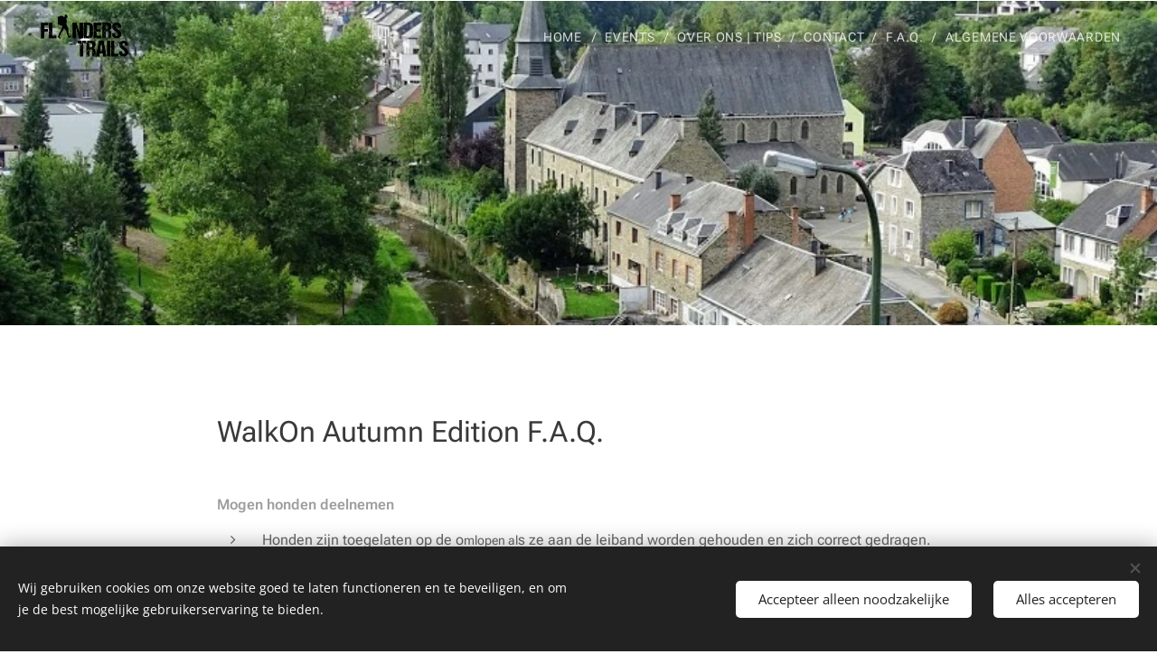

--- FILE ---
content_type: text/css
request_url: https://duyn491kcolsw.cloudfront.net/files/1w/1wm/1wm74i.css?ph=66612e0390
body_size: 124
content:
:root{--ac-color:#81c784;--ac-color-h:122.57142857142856;--ac-color-s:38.46153846153846%;--ac-color-l:64.31372549019608%;--ac-color-rgb:129,199,132;--ac-acs:94;--ac-acl:25;--ac-acd:-20;--ac-basic:#fff;--ac-basic-rgb:255,255,255;--ac-basic-h:0;--ac-basic-s:0%;--ac-basic-l:100%}